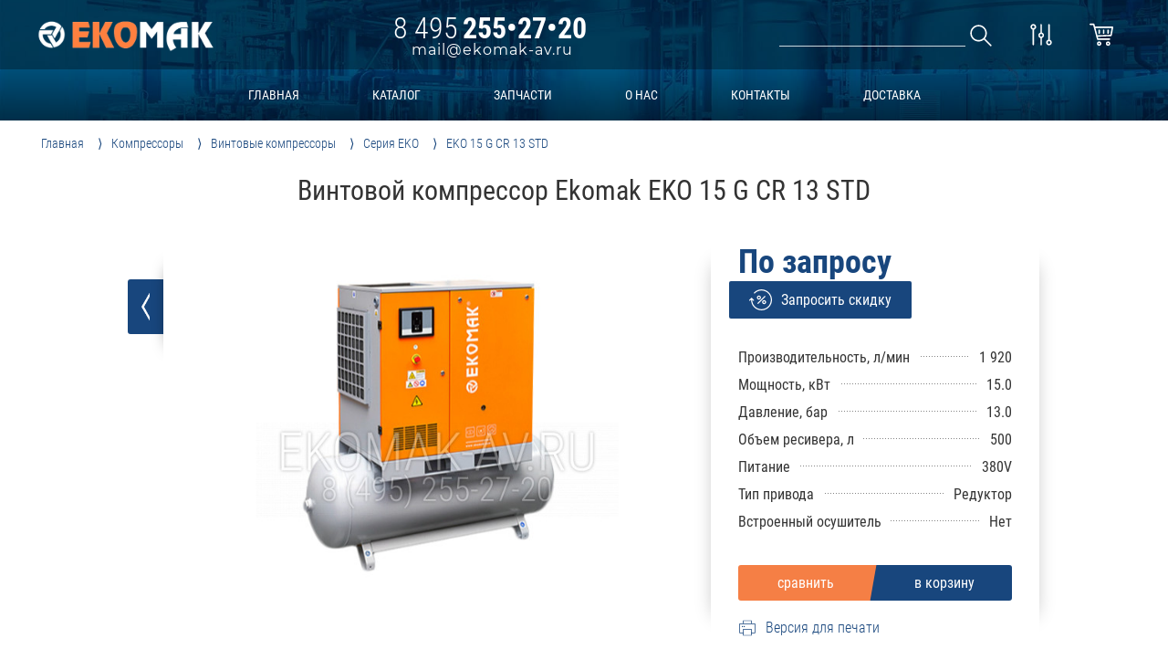

--- FILE ---
content_type: text/html; charset=UTF-8
request_url: https://ekomak-av.ru/vintovoy_kompressor_ekomak_eko_15_g_cr_13_std
body_size: 14816
content:
<!DOCTYPE html>
<html lang="ru">
	<head>
		<title>Винтовой компрессор Ekomak EKO 15 G CR 13 STD</title>
		<link rel="canonical" href="https://ekomak-av.ru/vintovoy_kompressor_ekomak_eko_15_g_cr_13_std">
		<meta name="description" content="Винтовые компрессоры Ekomak EKO  — это новая линейка винтовых компрессоров с прямым (редукторным) приводом, выпускаемая с января 2018 года. Эти компрессоры были созданы для эксплуатации на крупных предприятиях при круглосуточной нагрузке.">
		<meta name="viewport" content="width=device-width, initial-scale=1.0">
		<meta http-equiv="x-ua-compatible" content="ie=edge">
		<meta name="format-detection" content="telephone=no">
		<meta http-equiv="Content-Type" content="text/html; charset=UTF-8">
		<link rel="icon" href="/favicon.svg" type="image/svg+xml">
		<link rel="apple-touch-icon" sizes="180x180" href="/apple-touch-icon.png">
		<link rel="icon" type="image/png" sizes="32x32" href="/favicon-32x32.png">
		<link rel="icon" type="image/png" sizes="16x16" href="/favicon-16x16.png">
		<link rel="manifest" href="/site.webmanifest">
		<link rel="mask-icon" href="/safari-pinned-tab.svg" color="#f57f45">
		<meta name="msapplication-TileColor" content="#2b5797">
		<meta name="theme-color" content="#ffffff">
		<link href="/style/css/core.css?v2" rel="stylesheet" type="text/css" media="all"/>
		<script src="/script/jquery.js"></script>
		<script src="/script/core.js?v2"></script>
		<script src="/script/forma.js?v2"></script>
<link href="/style/css/product.css?v3" rel="stylesheet" type="text/css" media="all"/><script src="/script/product.js?v2"></script>		<meta name="yandex-verification" content="104adefd3781479c" />
		<meta name="google-site-verification" content="z3vyFZyEPXsMJQRyGYvdEHpHUPNE9l8KF6NaYUNlrMU" />
	</head>
	<body class="preload">
		<div class="fullscreen"></div><header id="menu" data-sect="6">
<div id="head_menu">
	<div class="max_width">
		<a class="logo" href="/">
			<img src="/img/ui/logo_w.png" alt="logo_ceccato" title="logo_ceccato"/>
		</a>
		<div class="contact">
			<b class="phone"><i>8 495</i>255•27•20</b>
			<em class="mail">mail@ekomak-av.ru</em>
		</div>
		<div class="nav_right">
			<div id="head_search">
				<input type="text" name="search" autocomplete="off" value="">
				<a href="/search?search=" class="svg"><svg version="1.1" xmlns="http://www.w3.org/2000/svg" viewBox="0 0 129 129" xmlns:xlink="http://www.w3.org/1999/xlink" enable-background="new 0 0 129 129">
    <path d="M51.6,96.7c11,0,21-3.9,28.8-10.5l35,35c0.8,0.8,1.8,1.2,2.9,1.2s2.1-0.4,2.9-1.2c1.6-1.6,1.6-4.2,0-5.8l-35-35   c6.5-7.8,10.5-17.9,10.5-28.8c0-24.9-20.2-45.1-45.1-45.1C26.8,6.5,6.5,26.8,6.5,51.6C6.5,76.5,26.8,96.7,51.6,96.7z M51.6,14.7   c20.4,0,36.9,16.6,36.9,36.9C88.5,72,72,88.5,51.6,88.5c-20.4,0-36.9-16.6-36.9-36.9C14.7,31.3,31.3,14.7,51.6,14.7z"/>
</svg>
</a>
				<div class="search_result"></div>
			</div>
			<a href="/compare" id="compare"><svg version="1.1" xmlns="http://www.w3.org/2000/svg" viewBox="0 0 129 129" xmlns:xlink="http://www.w3.org/1999/xlink" enable-background="new 0 0 129 129">
      <path d="m17.7,118.3c0,2.3 1.8,4.1 4.1,4.1s4.1-1.8 4.1-4.1v-81.2c6.6-1.8 11.5-7.8 11.5-15 0-8.5-6.9-15.5-15.5-15.5s-15.4,7-15.4,15.5c0,7.1 4.8,13.1 11.3,14.9v81.3zm-3.2-96.2c0-4 3.3-7.3 7.3-7.3s7.3,3.3 7.3,7.3-3.3,7.3-7.3,7.3-7.3-3.3-7.3-7.3z"/>
      <path d="m64.4,6.6c-2.3,0-4.1,1.8-4.1,4.1v42.2c-6.5,1.8-11.3,7.8-11.3,14.9s4.8,13.1 11.3,14.9v35.7c0,2.3 1.8,4.1 4.1,4.1 2.3,0 4.1-1.8 4.1-4.1v-35.7c6.6-1.8 11.5-7.8 11.5-15s-4.9-13.2-11.5-15v-42c1.42109e-14-2.3-1.8-4.1-4.1-4.1zm7.5,61.2c0,4-3.3,7.3-7.3,7.3s-7.3-3.3-7.3-7.3 3.3-7.3 7.3-7.3 7.3,3.2 7.3,7.3z"/>
      <path d="m111.1,92v-81.3c0-2.3-1.8-4.1-4.1-4.1s-4.1,1.8-4.1,4.1v81.3c-6.6,1.8-11.4,7.8-11.4,14.9 0,8.5 6.9,15.5 15.5,15.5s15.5-6.9 15.5-15.5c0.1-7.1-4.8-13.1-11.4-14.9zm-4,22.2c-4,0-7.3-3.3-7.3-7.3 0-4 3.3-7.3 7.3-7.3s7.3,3.3 7.3,7.3c1.42109e-14,4-3.3,7.3-7.3,7.3z"/>
</svg>
<b></b></a>
			<a href="/korzina" id="basket"><svg version="1.1" xmlns="http://www.w3.org/2000/svg" xmlns:xlink="http://www.w3.org/1999/xlink" x="0px" y="0px"
	 viewBox="0 0 511.976 511.976" xml:space="preserve">
		<path d="M208,399.988c-26.464,0-48,21.536-48,48s21.536,48,48,48s48-21.536,48-48S234.464,399.988,208,399.988z M208,463.988
			c-8.832,0-16-7.168-16-16c0-8.832,7.168-16,16-16c8.832,0,16,7.168,16,16C224,456.82,216.832,463.988,208,463.988z"/>
		<path d="M400,399.988c-26.464,0-48,21.536-48,48s21.536,48,48,48s48-21.536,48-48S426.464,399.988,400,399.988z M400,463.988
			c-8.832,0-16-7.168-16-16c0-8.832,7.168-16,16-16c8.832,0,16,7.168,16,16C416,456.82,408.832,463.988,400,463.988z"/>
		<path d="M508.256,85.748c-3.008-3.648-7.52-5.76-12.256-5.76H119.936l-13.92-52.128c-1.856-7.008-8.192-11.872-15.456-11.872H16
			c-8.832,0-16,7.168-16,16c0,8.832,7.168,16,16,16h62.272l82.272,308.128c1.856,7.008,8.192,11.872,15.456,11.872h256
			c8.832,0,16-7.168,16-16c0-8.832-7.168-16-16-16H188.288l-9.376-35.136l285.792-12.864c7.456-0.352,13.696-5.792,15.008-13.12
			l32-176C512.576,94.196,511.296,89.396,508.256,85.748z M450.56,256.596l-280.128,12.608L128.48,111.988h348.352L450.56,256.596z"
			/>
		<path d="M400,143.988c-8.832,0-16,7.168-16,16v64c0,8.832,7.168,16,16,16c8.832,0,16-7.168,16-16v-64
			C416,151.156,408.832,143.988,400,143.988z"/>
		<path d="M304,143.988c-8.832,0-16,7.168-16,16v64c0,8.832,7.168,16,16,16c8.832,0,16-7.168,16-16v-64
			C320,151.156,312.832,143.988,304,143.988z"/>
		<path d="M208,143.988c-8.832,0-16,7.168-16,16v64c0,8.832,7.168,16,16,16c8.832,0,16-7.168,16-16v-64
			C224,151.156,216.832,143.988,208,143.988z"/>
</svg><b></b></a>
		</div>
	</div>
</div>
<div class="bottom_menu">
	<div class="max_width">
		<a href="/">главная</a>
		<a href="/katalog">каталог</a>
		<a href="/rashod_zapchasti">запчасти</a>
		<a href="/about">о нас</a>
		<a href="/contact">контакты</a>
		<a href="/delivery">доставка</a>
	</div>
</div>
</header>
<main><div id="precrumbs"><div id="crumbs"><ol itemscope itemtype="http://schema.org/BreadcrumbList"><li itemprop="itemListElement" itemscope itemtype="http://schema.org/ListItem">
	<a itemprop="item" href="/">
	<span itemprop="name">Главная</span></a>
	<meta itemprop="position" content="1" />
</li><li itemprop="itemListElement" itemscope itemtype="http://schema.org/ListItem">
	<a itemprop="item" href="/kompressor">
	<span itemprop="name">Компрессоры</span></a>
	<meta itemprop="position" content="2" />
</li><li itemprop="itemListElement" itemscope itemtype="http://schema.org/ListItem">
	<a itemprop="item" href="/kompressor/vintovoy">
	<span itemprop="name">Винтовые компрессоры</span></a>
	<meta itemprop="position" content="3" />
</li><li itemprop="itemListElement" itemscope itemtype="http://schema.org/ListItem">
	<a itemprop="item" href="/kompressor/vintovoy/eko">
	<span itemprop="name">Серия EKO</span></a>
	<meta itemprop="position" content="4" />
</li><li><a><span>EKO 15 G CR 13 STD</span></a></li></ol></div></div><script src="/script/owl.carousel.min.js"></script>
<div id="product" itemscope="itemscope" itemtype="http://schema.org/Product">
	<meta itemprop="brand" content = "ABAC">
	<meta itemprop="category" content = "Винтовые компрессоры Ekomak EKO">
	<meta itemprop="itemCondition" content = "NewCondition">
	<meta itemprop="model" content = "EKO 15 G CR 13 STD">
	<meta itemprop="mpn" content = "50204020145">
	<meta itemprop="weight" content = "50204020145">
	<h1 itemprop="name">Винтовой компрессор Ekomak EKO 15 G CR 13 STD</h1>
	<div id="product_head">
			<a href="javascript:history.go(-1)" class="back">
				<div class="rs"></div>
				<img src="/style/images/w_arrow.png" alt="w_arrow">
			</a>
		<div class="photo photo_small">
			<div class="close_full_photo"><svg enable-background="new 0 0 475.2 475.2" viewBox="0 0 475.2 475.2" xmlns="http://www.w3.org/2000/svg"><path fill="#f00" d="m405.6 69.6c-44.9-44.9-104.5-69.6-168-69.6s-123.1 24.7-168 69.6-69.6 104.5-69.6 168 24.7 123.1 69.6 168 104.5 69.6 168 69.6 123.1-24.7 168-69.6 69.6-104.5 69.6-168-24.7-123.1-69.6-168zm-19.1 316.9c-39.8 39.8-92.7 61.7-148.9 61.7s-109.1-21.9-148.9-61.7c-82.1-82.1-82.1-215.7 0-297.8 39.8-39.8 92.7-61.7 148.9-61.7s109.1 21.9 148.9 61.7c82.1 82.1 82.1 215.7 0 297.8z"/><path fill="#f00" d="m342.3 132.9c-5.3-5.3-13.8-5.3-19.1 0l-85.6 85.6-85.6-85.6c-5.3-5.3-13.8-5.3-19.1 0s-5.3 13.8 0 19.1l85.6 85.6-85.6 85.6c-5.3 5.3-5.3 13.8 0 19.1 2.6 2.6 6.1 4 9.5 4s6.9-1.3 9.5-4l85.6-85.6 85.6 85.6c2.6 2.6 6.1 4 9.5 4 3.5 0 6.9-1.3 9.5-4 5.3-5.3 5.3-13.8 0-19.1l-85.4-85.6 85.6-85.6c5.3-5.3 5.3-13.8 0-19.1z"/></svg></div>	
	<img class="hide" itemprop="image" src="https://ekomak-av.ru/img/products/kompressor/vintovoy/eko/50204020145/vintovoy_kompressor_ekomak_eko_15_g_cr_7_std_0.jpg"><div class="owl-carousel"><div class="img"   itemscope itemtype="http://schema.org/ImageObject">
	<img src="/img/products/kompressor/vintovoy/eko/50204020145/vintovoy_kompressor_ekomak_eko_15_g_cr_7_std_0.jpg" itemprop="contentUrl" alt="Винтовой компрессор Ekomak EKO 15 G CR 13 STD" title="Винтовой компрессор Ekomak EKO 15 G CR 13 STD" />
	<meta itemprop="name" content="Винтовой компрессор Ekomak EKO 15 G CR 13 STD" />
	<meta itemprop="description" content="Винтовой компрессор Ekomak EKO 15 G CR 13 STD" />
</div>
</div>		</div>
		<div class="fastinfo" itemprop="offers" itemscope="" itemtype="http://schema.org/Offer">
			<a class="hide" itemprop="url" href="https://ekomak-av.ru/vintovoy_kompressor_ekomak_eko_15_g_cr_13_std"></a>
			<meta itemprop="availability" content="InStock">
			<meta itemprop="price" content="">
			<meta itemprop="priceCurrency" content="RUB">
			<meta itemprop="priceValidUntil" content="2026-01-19">
	<div class="price zapros" data-zapros="howprice" data-comp="no" data-id="8604" data-type="products"  data-text="Узнать цену">По запросу</div><div class="sale_zapros zapros" data-comp="yes" data-zapros="sale" data-id="8604" data-type="products"><div class="img"><svg enable-background="new 0 0 486.025 486.025" viewBox="0 0 486.025 486.025" xmlns="http://www.w3.org/2000/svg"><path d="m420.725 85.413c-42.1-42.1-98.1-65.3-157.6-65.3-60.6 0-117.3 23.9-159.6 67.3-4.6 4.7-4.5 12.3.2 17 4.7 4.6 12.3 4.5 17-.2 37.8-38.7 88.3-60 142.4-60 109.7-.1 198.9 89.1 198.9 198.8s-89.2 198.9-198.9 198.9-198.9-89.2-198.9-198.9v-2.5l19.8 19.8c2.3 2.3 5.4 3.5 8.5 3.5s6.1-1.2 8.5-3.5c4.7-4.7 4.7-12.3 0-17l-40.2-40.3c-4.7-4.7-12.3-4.7-17 0l-40.3 40.3c-4.7 4.7-4.7 12.3 0 17s12.3 4.7 17 0l19.8-19.8v2.5c0 59.5 23.2 115.5 65.3 157.6s98.1 65.3 157.6 65.3 115.5-23.2 157.6-65.3 65.2-98.1 65.2-157.6-23.2-115.5-65.3-157.6z"/><path d="m326.925 161.913-147.4 147.3c-4.7 4.7-4.7 12.3 0 17 2.3 2.3 5.4 3.5 8.5 3.5s6.1-1.2 8.5-3.5l147.4-147.4c4.7-4.7 4.7-12.3 0-17-4.7-4.6-12.3-4.6-17 .1z"/><path d="m288.325 261.113c-16.7 16.7-16.7 44 0 60.7 8.1 8.1 18.9 12.6 30.4 12.6s22.3-4.5 30.4-12.6c16.7-16.7 16.7-44 0-60.7-8.1-8.1-18.9-12.6-30.4-12.6s-22.2 4.5-30.4 12.6zm43.8 43.8c-3.6 3.6-8.3 5.5-13.4 5.5s-9.8-2-13.4-5.5c-7.4-7.4-7.4-19.4 0-26.8 3.6-3.6 8.3-5.5 13.4-5.5s9.8 2 13.4 5.5c7.4 7.4 7.4 19.4 0 26.8z"/><path d="m207.925 151.213c-11.5 0-22.3 4.5-30.4 12.6s-12.6 18.9-12.6 30.4 4.5 22.3 12.6 30.4 18.9 12.6 30.4 12.6 22.3-4.5 30.4-12.6 12.6-18.9 12.6-30.4-4.5-22.3-12.6-30.4c-8.2-8.1-18.9-12.6-30.4-12.6zm13.4 56.4c-3.6 3.6-8.3 5.5-13.4 5.5s-9.8-2-13.4-5.5c-3.6-3.6-5.5-8.3-5.5-13.4s2-9.8 5.5-13.4c3.6-3.6 8.3-5.5 13.4-5.5s9.8 2 13.4 5.5c3.6 3.6 5.5 8.3 5.5 13.4 0 5-1.9 9.8-5.5 13.4z"/></svg></div><div class="text">Запросить скидку</div></div>			<!--noindex-->
			<div class="info_box">
				<div class="fastparam">
					<table id="fastparam">
						<tbody>
	<tr><td class="parnam"><b>Производительность, л/мин</b></td><td class="value"><b>1 920</b></td></tr><tr><td class="parnam"><b>Мощность, кВт</b></td><td class="value"><b>15.0</b></td></tr><tr><td class="parnam"><b>Давление, бар</b></td><td class="value"><b>13.0</b></td></tr><tr><td class="parnam"><b>Объем ресивера, л</b></td><td class="value"><b>500</b></td></tr><tr><td class="parnam"><b>Питание</b></td><td class="value"><b>380V</b></td></tr><tr><td class="parnam"><b>Тип привода</b></td><td class="value"><b>Редуктор</b></td></tr><tr><td class="parnam"><b>Встроенный осушитель</b></td><td class="value"><b>Нет</b></td></tr>						</tbody>
					</table>
				</div>
			</div>
			<div class="butbuycard">
				<b id="c_8604" class="compare" data-id="8604"  data-text="сравнить" data-active="уже в сравнении"></b>
				<em id="p_8604" class="basket" data-id="8604" data-text="в корзину" data-active="уже в корзине"></em>
			</div>
			<a target="_blank" href="/print_vintovoy_kompressor_ekomak_eko_15_g_cr_13_std.pdf" rel="nofollow" class="for_print">
				<div class="img"><svg viewBox="0 0 32 32" xmlns="http://www.w3.org/2000/svg"><path d="m7.47 12.268c-.589 0-1.066.477-1.066 1.066s.477 1.066 1.066 1.066c.588 0 1.066-.477 1.066-1.066s-.478-1.066-1.066-1.066z"/><path d="m10.669 12.268c-.589 0-1.066.477-1.066 1.066s.477 1.066 1.066 1.066c.588 0 1.066-.477 1.066-1.066s-.478-1.066-1.066-1.066z"/><path d="m29.328 8.003h-5.864v-5.331h-14.928v5.331h-5.864c-.295 0-.533.238-.533.533v15.994c0 .295.238.533.533.533h5.864v4.265h14.928v-4.265h5.864c.295 0 .533-.238.533-.533v-15.994c0-.295-.238-.533-.533-.533zm-19.726-4.265h12.795v4.265h-12.795zm12.796 24.524h-12.795v-9.596h12.795zm6.397-4.265h-5.331v-6.398h-14.928v6.398h-5.331v-14.928h25.59z"/></svg></div><div class="text">Версия для печати</div>
			</a>
			<!--/noindex-->
		</div>
	</div>
	<div id="product_body">
		<div class="tabsection">
			<div id="descript" class="tabs" itemprop="description">
				<h3>Описание</h3>
	<div class="normal">
		<p>Винтовой компрессор с прямым приводом Ekomak EKO 15 G CR 13 STD мощностью 15.0 кВт. поставляется на ресивере 500 л., без осушителя и имеет производительность 1920 л/мин.</p>
	<p>Прямой привод обеспечивает максимальную эффективность при передаче энергии от электродвигателя к винтовому блоку. Использование прямого привода с эластичной муфтой позволяет снизить вибрацию и шум при работе компрессора. КПД данного привода составляет 99,95%, что выше, чем у традиционных способов передачи. Эффективная передача крутящего момента, отсутствие дополнительных частей, которые могут выйти из строя или разрушить сопряженные агрегаты, - все это делает компрессоры серии EKO более надежными и легкими в обслуживании.</p>
	<h4>Компрессоры этой серии могут быть поставлены в трех вариантах исполнения:</h4>
	<p><b>EKO C</b> — компрессор на раме. <b>EKO CR</b> — компрессор на ресивере. <b>EKO CRD</b> — компрессор на ресивере, с рефрижераторным осушителем серии CAD (точка росы +3 °С, производство Италия) и с двумя магистральными фильтрами серии G (средней очистки) и серии C (тонкой очистки).</p>
</div>
<div class="normal">
	<h4>Описание и комплектующие:</h4>
	<ul>
		<li>Винтовые компрессоры с прямым приводом с впрыском масла в винтовой блок производятся в соответствии с европейскими стандартами. Производство сертифицировано по ISO 9001.</li>
		<li>Компактное исполнение позволяет устанавливать оборудование в небольших помещениях.</li>
		<li>Компрессоры поставляются в полной готовности к установке и запуску, оборудованы всеми необходимыми охлаждающими, контрольными и управляющими устройствами.</li>
		<li>Не требует подготовки фундамента</li>
		<li>Винтовой блок и эл/двигатель виброизолированы от несущей рамы. Не требуется установка компрессора на виброопоры.</li>
		<li>Звуковая изоляция с блоком очистки всасываемого воздуха и контролем охлаждающего воздуха позволяет добиться очень низкого уровня шума.</li>
		<li>Электрический распределительный щит интегрирован в звукопоглощающий кожух c простым и удобным доступом к электрическим компонентам.</li>
	</ul>
</div>
<div class="normal">
	<h4>Комплектующие:</h4>
	<h5>Винтовой блок ATLAS COPCO</h5>
	<div class="flex_full">
		<img class="full_w" src="/view/description/img/vintovoy_blok_ekomak.jpg" alt="Винтовой блок Экомак" title="Винтовой блок Экомак" />
		<div class="text">
			<p>Новое поколение винтовых блоков отличается высочайшей производительностью наряду с низким энергопотреблением и продолжительным сроком службы.</p>
			<ul>
				<li>Предназначены для постоянной непрерывной работы до 24 часов в сутки в различных условиях эксплуатации.</li>
				<li>Разработаны, спроектированы и изготавливаются, используя самые передовые современные технологии, на современном высоко качественном оборудовании.</li>
				<li>Гарантия надежной долговременной безотказной работы.</li>
			</ul>
		</div>
	</div>
	<div class="flex_full">
		<div class="text">
			<p><b>Двигатель</b></p>
			<p>Обновленная линейка двигателей со степенью защиты IP 55, класс изоляции F.</p>
			<p>Обладает защитой от пыли и водяных струй, что обеспечивает повышенную надежность оборудования.</p>
		</div>
		<img class="full_w" src="/view/description/img/dvigatel_eco.jpg" alt="Двигатель Siemens Экомак" title="Двигатель Siemens Экомак" />
	</div>
	<ul>
		<li><b>Всасывающий клапан</b> итальянского производства оснащен фильтром для безопасного, полностью разгруженного старта и эффективной и экономичной работы.</li>
		<li><b>Фильтр сепаратор</b> с высоким качеством отделения воздуха от масла.</li>
		<li><b>Высокоэффективные масловоздухоохладители</b> обеспечивают оптимальные режимы работы компрессора.</li>
	</ul>
</div>
<div class="normal">
	<h4>ES 4000 - Интеллектуальный мониторинг, управление и защита</h4>
	<div class="duo">
		<img class="full_w" src="/view/description/img/eko_kontroller.jpg" alt="ПАНЕЛЬ УПРАВЛЕНИЯ ES4000" title="ПАНЕЛЬ УПРАВЛЕНИЯ ES4000" />
		<ul>
			<p><b>Контроллер ES 4000</b></p>
			<li>Упрощенный дисплей для удобства контроля</li>
			<li>Сенсорные ползунки рядом с экраном</li>
			<li>Защита машины с помощью датчиков и улучшенных алгоритмов обработки данных</li>
			<li>Четкий и понятный обзор параметров машины</li>
			<li>Удаленный мониторинг состояния</li>
			<li>Визуализация интервалов обслуживания</li>
			<li>Подключение через предварительно активированную систему ICONS</li>
		</ul>
	</div>
	<p>Благодаря интуитивно понятной панели управления у вас есть четкий обзор всех основных параметров установки - теперь вы можете легко управлять компрессором всего в несколько касаний. Кроме того, все узлы для технического обслуживания, такие как сепаратор, воздушный и масляный фильтры идеально расположены для максимально быстрого и безопасного обслуживания.</p>
</div>
<div class="normal">
	<h4>EKO CRD комплектуются осушителем серии CAD с фильтрами серии G и C</h4>
	<h5>Рефрижераторный осушитель Ekomak серии CAD</h5>
	<div class="flex_full">
		<div class="text">
			<p>Рефрижераторные осушители серии CAD производятся на заводе «CARIAC S.p.A.», Италия. Предназначены для удаления влаги из сжатого воздуха с точкой росы +3 °C под давлением до 16 бар.</p>
			<ul>
				<li>Применяется интеллектуальная система сброса конденсата, отвечающая за отсутствие сброса воздуха и бесшумную работу системы.</li>
				<li>Используется хладагент R410A, с низким GWP (Потенциал глобального потепления)</li>
				<li>Электронный контроллер отображает информацию о состоянии оборудования: сигнализация состояния, состояние под напряжением, работа вентилятора, сигналы аварий.</li>
			</ul>
		</div>
		<img class="full_w" src="/view/description/img/ekomak_cad_6-30.jpg" alt="осушитель ekomak CAD" title="осушитель ekomak CAD" />
	</div>
	<h5>Магистральные фильтры серии G и C</h5>
	<div class="flex_full">
		<img class="full_w" src="/view/description/img/CAD_filters_G_C.png" alt="Магистральные фильтры" title="Магистральные фильтры" />
		<div class="text">
			<p>Фильтры, позволяющие повысить качество воздуха на выходе из компрессора.</p>
			<ul>
				<li>Фильтр средней очистки серии G для улавливания частиц общего назначения. Удаляет твердые частицы, пыль, воду и аэрозоль масла. Общий коэффициент эффективности: 99 %. Остаточное содержание масла – 0,1 мг/м3.</li>
				<li>Высокоэффективный фильтр тонкой очистки серии C для удаления твердых частиц, воды и аэрозолей масла. Общий коэффициент эффективности: 99,9 %. Остаточное содержание масла – 0,01 мг/м3. Содержание твердых частиц соответствует 1 классу по стандарту ISO 8573-1.</li>
			</ul>
		</div>
	</div>
</div>
<div class="normal">
	<h4>Техническое обслуживание</h4>
	<p>Быстрый доступ к узлам обеспечивается снятием быстросъемных панелей одним поворотом ключа. Замена масляного фильтра и фильтра сепаратора, которые размещены снаружи, сводят работы к минимуму, что значительно снижает трудоемкость работ, так и время простоя оборудования.</p>
	<p>Контроль уровня масла осуществляется через специальное смотровое окошко, которое для удобства пользователя вынесено на внешнюю сторону панели компрессора. Таким образом, контроль за таким важным параметром теперь осуществляется без дополнительных временных затрат и усилий.</p>
</div>				<div id="parameters">
					<h3>Характеристики</h3>
	<div class="tr" itemprop="additionalProperty" itemscope="" itemtype="http://schema.org/PropertyValue">
									<meta itemprop="name" content="Производительность">
									<meta itemprop="value" content="1 920"><meta itemprop="unitText" content="л/мин">
									<div class="parnam"><b>Производительность, л/мин</b></div>
									<div class="value"><b>1 920</b></div>
								</div><div class="tr" itemprop="additionalProperty" itemscope="" itemtype="http://schema.org/PropertyValue">
									<meta itemprop="name" content="Давление">
									<meta itemprop="value" content="13.0"><meta itemprop="unitText" content="бар">
									<div class="parnam"><b>Давление, бар</b></div>
									<div class="value"><b>13.0</b></div>
								</div><div class="tr" itemprop="additionalProperty" itemscope="" itemtype="http://schema.org/PropertyValue">
									<meta itemprop="name" content="Мощность">
									<meta itemprop="value" content="15.0"><meta itemprop="unitText" content="кВт">
									<div class="parnam"><b>Мощность, кВт</b></div>
									<div class="value"><b>15.0</b></div>
								</div><div class="tr" itemprop="additionalProperty" itemscope="" itemtype="http://schema.org/PropertyValue">
									<meta itemprop="name" content="Питание">
									<meta itemprop="value" content="380V">
									<div class="parnam"><b>Питание</b></div>
									<div class="value"><b>380V</b></div>
								</div><div class="tr" itemprop="additionalProperty" itemscope="" itemtype="http://schema.org/PropertyValue">
									<meta itemprop="name" content="Объем ресивера">
									<meta itemprop="value" content="500"><meta itemprop="unitText" content="л">
									<div class="parnam"><b>Объем ресивера, л</b></div>
									<div class="value"><b>500</b></div>
								</div><div class="tr" itemprop="additionalProperty" itemscope="" itemtype="http://schema.org/PropertyValue">
									<meta itemprop="name" content="Тип привода">
									<meta itemprop="value" content="Редуктор">
									<div class="parnam"><b>Тип привода</b></div>
									<div class="value"><b>Редуктор</b></div>
								</div><div class="tr" itemprop="additionalProperty" itemscope="" itemtype="http://schema.org/PropertyValue">
									<meta itemprop="name" content="Винтовой блок">
									<meta itemprop="value" content="ATLAS COPCO">
									<div class="parnam"><b>Винтовой блок</b></div>
									<div class="value"><b>ATLAS COPCO</b></div>
								</div><div class="tr" itemprop="additionalProperty" itemscope="" itemtype="http://schema.org/PropertyValue">
									<meta itemprop="name" content="Встроенный осушитель">
									<meta itemprop="value" content="Нет">
									<div class="parnam"><b>Встроенный осушитель</b></div>
									<div class="value"><b>Нет</b></div>
								</div><div class="tr" itemprop="additionalProperty" itemscope="" itemtype="http://schema.org/PropertyValue">
									<meta itemprop="name" content="Соединение">
									<meta itemprop="value" content="G 1""><meta itemprop="unitText" content="Ø">
									<div class="parnam"><b>Соединение, Ø</b></div>
									<div class="value"><b>G 1"</b></div>
								</div><div class="tr" itemprop="additionalProperty" itemscope="" itemtype="http://schema.org/PropertyValue">
									<meta itemprop="name" content="Длина">
									<meta itemprop="value" content="1 950"><meta itemprop="unitText" content="мм">
									<div class="parnam"><b>Длина, мм</b></div>
									<div class="value"><b>1 950</b></div>
								</div><div class="tr" itemprop="additionalProperty" itemscope="" itemtype="http://schema.org/PropertyValue">
									<meta itemprop="name" content="Ширина">
									<meta itemprop="value" content="780"><meta itemprop="unitText" content="мм">
									<div class="parnam"><b>Ширина, мм</b></div>
									<div class="value"><b>780</b></div>
								</div><div class="tr" itemprop="additionalProperty" itemscope="" itemtype="http://schema.org/PropertyValue">
									<meta itemprop="name" content="Высота">
									<meta itemprop="value" content="1 850"><meta itemprop="unitText" content="мм">
									<div class="parnam"><b>Высота, мм</b></div>
									<div class="value"><b>1 850</b></div>
								</div><div class="tr" itemprop="additionalProperty" itemscope="" itemtype="http://schema.org/PropertyValue">
									<meta itemprop="name" content="Вес">
									<meta itemprop="value" content="506.5"><meta itemprop="unitText" content="кг">
									<div class="parnam"><b>Вес, кг</b></div>
									<div class="value"><b>506.5</b></div>
								</div><div class="tr" itemprop="additionalProperty" itemscope="" itemtype="http://schema.org/PropertyValue">
									<meta itemprop="name" content="Артикул">
									<meta itemprop="value" content="50204020145">
									<div class="parnam"><b>Артикул</b></div>
									<div class="value"><b>50204020145</b></div>
								</div>				</div>
				<p>Купить Винтовой компрессор Ekomak EKO 15 G CR 13 STD просто – оформите заявку прямо на нашем сайте</p>
				<p>Так-же вы можете оформить доставку в любой регион России. Подробнее в разделе <a href="/delivery">доставка</a>.</p>
				<p>Требуется консультация профильного специалиста? Звоните по тел. 8 (495) 255-27-20</p>
				<p class="attention">* Обращаем ваше внимание! Производитель может в одностороннем порядке изменять внешний вид и комплектацию товара. Фотографии на сайте могут отличаться от полученного товара.</p>
			</div>
		</div>
	</div>
</div></main>
<footer>
	<div id="b_nav">
		<div class="max_width">
			<div class="b_nav">
				<a href="/" class="b_section">Главная страница</a>
				<a href="/katalog">Каталог продукции</a>
				<a href="/delivery">Доставка и оплата</a>
				<a href="/about">О нашей компании</a>
				<a href="/korzina">Корзина товаров</a>
				<a href="/compare">Сравнение товаров</a>
			</div>
			<div class="b_nav">
				<a href="/kompressor" class="b_section">Компрессоры</a>
				<a href="/kompressor/vintovoy">Винтовые компрессоры</a>
				<a href="/kompressor/vintovoy/dmd">Винтовые компрессоры DMD</a>
				<a href="/kompressor/vintovoy/eko">Винтовые компрессоры EKO</a>
				<a href="/kompressor/bezmaslyanyi/spr">Безмасленые спиральные</a>
				<a href="/kompressor/bezmaslyanyi/wis">Безмасленые винтовые</a>
			</div>
			<div class="b_nav">
				<b class="b_section">Подготовка воздуха</b>
				<a href="/osushitel/refrizheratornyj">Рефрижераторные осушители</a>
				<a href="/osushitel/adsorbcionnyj">Адсорбционные осушители</a>
				<a href="/resiver">Воздушные ресиверы</a>
				<a href="/magistralnyj">Магистральные фильтры</a>
				<a href="/rashodnyj_material/kartridzh_filtra">Картриджи к фильтрам</a>
			</div>
			<div class="b_nav">
				<a href="/prochee" class="b_section">Прочее оборудование</a>
				<a href="/generator/azota">Генераторы азота</a>
				<a href="/generator/kisloroda">Генераторы кислорода</a>
				<a href="/maslo_vlagoseparator">Масло-влагосепараторы</a>
				<a href="/ohladitel">Концевые охладители</a>
				<a href="/aksessuary">Аксессуары к фильтрам</a>
			</div>
			<div class="b_nav">
				<a href="/rashod_zapchasti" class="b_section">Сервис и запчасти</a>
				<a href="/rashod_zapchasti/rashodnyj_material">Расходные материалы</a>
				<a href="/rashod_zapchasti/zapchasti_ekomak">Запасные части</a>
				<a href="/rashod_zapchasti/zapasnye_chasti">Популярные запчасти</a>
				<a href="/rashod_zapchasti/zapchast_po_kodu">Запчасть по коду</a>
				<a href="/rashod_zapchasti/help_zapchasti">Помощь в подборе</a>
			</div>
			<div class="b_contact">
				<b class="b_section">Контакты</b>
				<p class="b_phone"><svg enable-background="new 0 0 60 60" viewBox="0 0 60 60" xmlns="http://www.w3.org/2000/svg"><path d="m42.595 0h-25.19c-2.428 0-4.405 1.977-4.405 4.405v51.189c0 2.429 1.977 4.406 4.405 4.406h25.189c2.429 0 4.406-1.977 4.406-4.405v-51.19c0-2.428-1.977-4.405-4.405-4.405zm-27.595 8h30v38h-30zm2.405-6h25.189c1.327 0 2.406 1.079 2.406 2.405v1.595h-30v-1.595c0-1.326 1.079-2.405 2.405-2.405zm25.19 56h-25.19c-1.326 0-2.405-1.079-2.405-2.405v-7.595h30v7.595c0 1.326-1.079 2.405-2.405 2.405z"/><path d="m30 49c-2.206 0-4 1.794-4 4s1.794 4 4 4 4-1.794 4-4-1.794-4-4-4zm0 6c-1.103 0-2-.897-2-2s.897-2 2-2 2 .897 2 2-.897 2-2 2z"/><path d="m26 5h4c.553 0 1-.447 1-1s-.447-1-1-1h-4c-.553 0-1 .447-1 1s.447 1 1 1z"/><path d="m33 5h1c.553 0 1-.447 1-1s-.447-1-1-1h-1c-.553 0-1 .447-1 1s.447 1 1 1z"/><path d="m56.612 4.569c-.391-.391-1.023-.391-1.414 0s-.391 1.023 0 1.414c3.736 3.736 3.736 9.815 0 13.552-.391.391-.391 1.023 0 1.414.195.195.451.293.707.293s.512-.098.707-.293c4.516-4.515 4.516-11.864 0-16.38z"/><path d="m52.401 6.845c-.391-.391-1.023-.391-1.414 0s-.391 1.023 0 1.414c1.237 1.237 1.918 2.885 1.918 4.639s-.681 3.401-1.918 4.638c-.391.391-.391 1.023 0 1.414.195.195.451.293.707.293s.512-.098.707-.293c1.615-1.614 2.504-3.764 2.504-6.052s-.888-4.439-2.504-6.053z"/><path d="m4.802 5.983c.391-.391.391-1.023 0-1.414s-1.023-.391-1.414 0c-4.516 4.516-4.516 11.864 0 16.38.195.195.451.293.707.293s.512-.098.707-.293c.391-.391.391-1.023 0-1.414-3.737-3.736-3.737-9.815 0-13.552z"/><path d="m9.013 6.569c-.391-.391-1.023-.391-1.414 0-1.615 1.614-2.504 3.764-2.504 6.052s.889 4.438 2.504 6.053c.195.195.451.293.707.293s.512-.098.707-.293c.391-.391.391-1.023 0-1.414-1.237-1.237-1.918-2.885-1.918-4.639s.68-3.401 1.918-4.638c.39-.39.39-1.023 0-1.414z"/></svg>+7 (495) 255-27-20</p>
				<p class="b_time"><svg enable-background="new 0 0 60 60" viewBox="0 0 60 60" xmlns="http://www.w3.org/2000/svg"><path d="m30 0c-16.542 0-30 13.458-30 30s13.458 30 30 30 30-13.458 30-30-13.458-30-30-30zm0 58c-15.439 0-28-12.561-28-28s12.561-28 28-28 28 12.561 28 28-12.561 28-28 28z"/><path d="m31 26.021v-10.142c0-.553-.448-1-1-1s-1 .447-1 1v10.142c-1.399.364-2.494 1.459-2.858 2.858h-7.142c-.552 0-1 .447-1 1s.448 1 1 1h7.142c.447 1.72 2 3 3.858 3 2.206 0 4-1.794 4-4 0-1.859-1.28-3.411-3-3.858zm-1 5.858c-1.103 0-2-.897-2-2s.897-2 2-2 2 .897 2 2-.897 2-2 2z"/><path d="m30 9.879c.552 0 1-.447 1-1v-1c0-.553-.448-1-1-1s-1 .447-1 1v1c0 .553.448 1 1 1z"/><path d="m30 49.879c-.552 0-1 .447-1 1v1c0 .553.448 1 1 1s1-.447 1-1v-1c0-.553-.448-1-1-1z"/><path d="m52 28.879h-1c-.552 0-1 .447-1 1s.448 1 1 1h1c.552 0 1-.447 1-1s-.448-1-1-1z"/><path d="m9 28.879h-1c-.552 0-1 .447-1 1s.448 1 1 1h1c.552 0 1-.447 1-1s-.448-1-1-1z"/><path d="m44.849 13.615-.707.707c-.391.391-.391 1.023 0 1.414.195.195.451.293.707.293s.512-.098.707-.293l.707-.707c.391-.391.391-1.023 0-1.414s-1.023-.39-1.414 0z"/><path d="m14.444 44.021-.707.707c-.391.391-.391 1.023 0 1.414.195.195.451.293.707.293s.512-.098.707-.293l.707-.707c.391-.391.391-1.023 0-1.414s-1.024-.39-1.414 0z"/><path d="m45.556 44.021c-.391-.391-1.023-.391-1.414 0s-.391 1.023 0 1.414l.707.707c.195.195.451.293.707.293s.512-.098.707-.293c.391-.391.391-1.023 0-1.414z"/><path d="m15.151 13.615c-.391-.391-1.023-.391-1.414 0s-.391 1.023 0 1.414l.707.707c.195.195.451.293.707.293s.512-.098.707-.293c.391-.391.391-1.023 0-1.414z"/></svg>Время работы: Пн-Пт 9-18</p>
				<p class="b_mail"><svg enable-background="new 0 0 60.062 60.062" viewBox="0 0 60.062 60.062" xmlns="http://www.w3.org/2000/svg"><path d="m60.046 11.196c.004-.024.011-.048.013-.072.007-.074-.001-.149-.01-.224-.002-.019.001-.037-.002-.056-.018-.099-.051-.196-.1-.289-.008-.016-.019-.031-.028-.047-.002-.002-.002-.005-.003-.008-.001-.002-.004-.003-.005-.006-.007-.011-.013-.023-.02-.033-.062-.091-.137-.166-.221-.23-.019-.014-.041-.022-.061-.035-.074-.049-.152-.089-.236-.116-.037-.012-.074-.018-.112-.025-.073-.015-.146-.022-.222-.02-.04.001-.078.003-.118.009-.026.004-.051 0-.077.006l-58.046 11.996c-.413.086-.729.421-.788.839s.15.828.523 1.025l16.632 8.773 2.917 16.187c-.002.012.001.025 0 .037-.01.08-.011.158-.001.237.005.04.01.078.02.117.023.095.06.184.11.268.01.016.01.035.021.051.003.005.008.009.012.013.013.019.031.034.046.053.047.058.096.111.152.156.009.007.015.018.025.025.015.011.032.014.047.024.061.04.124.073.191.099.027.01.052.022.08.03.09.026.183.044.277.044h.003c.004 0 .008-.002.012-.002.017.001.034.002.051.002.277 0 .527-.124.712-.315l11.079-7.386 11.6 7.54c.164.106.354.161.545.161.105 0 .212-.017.315-.051.288-.096.518-.318.623-.604l13.996-37.989c.013-.034.024-.069.033-.105.004-.015.005-.03.008-.044.003-.011.005-.023.007-.035zm-11.582 6.383-23.993 17.641c-.039.029-.07.065-.104.099-.013.012-.026.022-.037.035-.021.023-.04.046-.059.071-.018.024-.032.049-.048.074-.037.06-.068.122-.092.188-.005.013-.013.023-.017.036-.001.004-.005.006-.006.01l-2.75 8.937-2.179-12.091zm-25.556 29.015 2.726-9.004 4.244 2.759 1.214.789-4.124 2.749zm29.136-33.096-33.973 17.401-14.14-7.458zm-7.485 34.006-15.405-10.012-2.333-1.517 30.154-22.172z"/></svg>mail@ekomak-av.ru</p>
				<p class="b_adres"><svg enable-background="new 0 0 60 60" viewBox="0 0 60 60" xmlns="http://www.w3.org/2000/svg"><path d="m30 26c3.86 0 7-3.141 7-7s-3.14-7-7-7-7 3.141-7 7 3.14 7 7 7zm0-12c2.757 0 5 2.243 5 5s-2.243 5-5 5-5-2.243-5-5 2.243-5 5-5z"/><path d="m29.823 54.757 15.341-22.157c5.754-7.671 4.922-20.28-1.781-26.982-3.622-3.623-8.438-5.618-13.56-5.618s-9.938 1.995-13.56 5.617c-6.703 6.702-7.535 19.311-1.804 26.952zm-12.146-47.726c3.245-3.244 7.558-5.031 12.146-5.031s8.901 1.787 12.146 5.031c6.05 6.049 6.795 17.437 1.573 24.399l-13.719 19.813-13.741-19.843c-5.2-6.932-4.454-18.32 1.595-24.369z"/><path d="m42.117 43.007c-.55-.067-1.046.327-1.11.876s.328 1.046.876 1.11c10.516 1.238 16.117 4.574 16.117 6.507 0 2.714-10.652 6.5-28 6.5s-28-3.786-28-6.5c0-1.933 5.601-5.269 16.117-6.507.548-.064.94-.562.876-1.11-.065-.549-.561-.945-1.11-.876-10.529 1.24-17.883 4.732-17.883 8.493 0 4.224 10.305 8.5 30 8.5s30-4.276 30-8.5c0-3.761-7.354-7.253-17.883-8.493z"/></svg>Москва, Котляковский пер. 3к1</p>
				<a class="b_map" href="/contact#map"><svg enable-background="new 0 0 55.017 55.017" viewBox="0 0 55.017 55.017" xmlns="http://www.w3.org/2000/svg"><path d="m51.688 23.013h-10.899c-.553 0-1 .447-1 1s.447 1 1 1h9.102l2.899 27h-50.522l3.403-27h9.118c.553 0 1-.447 1-1s-.447-1-1-1h-10.882l-3.907 31h55.017z"/><path d="m26.654 38.968c-.147.087-.304.164-.445.255-.22.142-.435.291-.646.445-.445.327-.541.953-.215 1.398.196.267.5.408.808.408.205 0 .412-.063.591-.193.178-.131.359-.257.548-.379.321-.208.662-.403 1.014-.581.468-.237.658-.791.462-1.269.008-.008.018-.014.025-.022 1.809-1.916 7.905-9.096 10.429-21.058.512-2.426.627-4.754.342-6.919-.86-6.575-4.945-10.051-11.813-10.051-6.866 0-10.951 3.476-11.813 10.051-.284 2.166-.169 4.494.343 6.919 2.499 11.846 8.499 18.998 10.37 20.996zm-8.73-27.654c.733-5.592 3.949-8.311 9.831-8.311 5.883 0 9.098 2.719 9.83 8.311.255 1.94.148 4.043-.316 6.247-2.269 10.753-7.679 17.576-9.514 19.646-1.837-2.072-7.246-8.898-9.514-19.646-.465-2.204-.571-4.306-.317-6.247z"/><path d="m27.755 19.925c4.051 0 7.346-3.295 7.346-7.346s-3.295-7.346-7.346-7.346-7.346 3.295-7.346 7.346 3.295 7.346 7.346 7.346zm0-12.691c2.947 0 5.346 2.398 5.346 5.346s-2.398 5.346-5.346 5.346-5.346-2.398-5.346-5.346 2.399-5.346 5.346-5.346z"/><path d="m31.428 37.17c-.54.114-.884.646-.769 1.187.1.47.515.791.977.791.069 0 .14-.007.21-.022.586-.124 1.221-.229 1.886-.313.548-.067.938-.567.869-1.115-.068-.549-.563-.945-1.115-.869-.723.089-1.416.204-2.058.341z"/><path d="m36.599 37.576c.022.537.466.957.998.957.015 0 .029 0 .044-.001l2.001-.083c.551-.025.979-.493.953-1.044-.025-.553-.539-.984-1.044-.954l-1.996.083c-.552.023-.98.489-.956 1.042z"/><path d="m22.433 42.177c-.514.388-1.045.761-1.58 1.107-.463.301-.595.92-.294 1.384.191.295.513.455.84.455.187 0 .375-.052.544-.161.573-.372 1.144-.772 1.695-1.188.44-.333.528-.96.196-1.401-.333-.437-.958-.529-1.401-.196z"/><path d="m44.72 35.583c-.338.237-.777.409-1.346.526-.541.111-.889.641-.777 1.182.098.473.514.798.979.798.067 0 .135-.007.203-.021.842-.174 1.526-.452 2.096-.853l.134-.098c.44-.334.527-.961.194-1.401-.334-.44-.96-.526-1.401-.194z"/><path d="m8.86 43.402c.145-.533-.171-1.082-.704-1.226-.529-.149-1.082.169-1.226.704-.126.464-.201.938-.225 1.405-.005.115-.008.231-.008.353.001.196.01.392.029.587.053.515.487.898.994.898.033 0 .067-.002.103-.005.549-.057.949-.547.894-1.097-.014-.131-.019-.264-.02-.39 0-.083.003-.166.007-.248.016-.324.068-.655.156-.981z"/><path d="m44.698 27.81c-.794-.106-1.604-.041-2.386.181-.532.149-.841.702-.69 1.233.124.441.525.729.961.729.091 0 .182-.012.272-.038.52-.146 1.055-.192 1.575-.122.562.07 1.052-.311 1.125-.857.074-.549-.31-1.052-.857-1.126z"/><path d="m46.688 32.764c-.163.527.133 1.088.66 1.25.099.031.197.045.295.045.428 0 .823-.275.955-.705.099-.318.16-.641.183-.963.005-.083.008-.167.008-.25 0-.468-.086-.937-.255-1.392-.192-.519-.771-.781-1.285-.59-.519.192-.782.768-.59 1.285.086.232.13.467.13.696l-.003.117c-.012.166-.044.332-.098.507z"/><path d="m17.481 45.164c-.586.275-1.183.53-1.774.759-.515.198-.771.777-.572 1.293.153.396.531.64.933.64.12 0 .242-.021.36-.067.635-.245 1.275-.519 1.903-.813.5-.234.715-.83.48-1.33-.233-.501-.827-.718-1.33-.482z"/><path d="m10.201 41.001c.161 0 .325-.039.478-.122.288-.157.595-.255.911-.289.135-.016.273-.016.406.002.563.073 1.05-.313 1.122-.86.072-.548-.313-1.05-.86-1.122-.298-.039-.601-.041-.891-.008-.574.063-1.128.239-1.646.521-.485.265-.664.871-.399 1.356.182.334.525.522.879.522z"/><path d="m9.993 48.842c.216.056.436.098.654.124.256.031.512.047.769.047.313 0 .627-.022.94-.062.548-.069.937-.569.867-1.117s-.567-.934-1.117-.867c-.404.052-.812.064-1.216.015-.132-.017-.264-.042-.394-.075-.535-.143-1.08.181-1.22.716-.137.535.183 1.081.717 1.219z"/></svg>На карте</a>
			</div>
		</div>
	</div>
	<div id="b_info">
		<div class="max_width">
			<p id="b_copyright"><b>© 2021 г., ekomak-av.ru</b> «EKOMAK» предлагает широкий ассортимент компрессоров, осушителей воздуха и вспомогательного оборудования.</p>
			<p id="b_offero">* Внимание! Информация указанная на сайте <b>не является публичной офертой.</b></p>
			<p id="b_privacy">Пожалуйста ознакомьтесь с <a href="/about#privacy_box">политикой конфиденциальности</a> ekomak-av.ru</p>
			<p id="b_coocies">Для идентификации пользователя и функций «отложенные товары» и «списки сравнения» сайт использует <a href="/about#localstorage">LocalStorage</a></p>
		</div>
	</div>
	<script>
			$(document).ready(function(){
				var p = localStorage.getItem("phone");
				var i = stat = acs = 1;
				var dw = false;
				document.addEventListener("visibilitychange", function() {
					dw = document.hidden;
				});
				$("body").on( "touchmove mouseover", function(){
					if(stat){ i++; }
					if(i > 2 && stat){
						if(acs){
							$.ajax({
								type: "POST",
								url: "/model/msmm.php",
								data: {r:1,t:1,i:8604}
							});
						}
						stat = false;
						setInterval(function(){
							if(!dw){
								$.ajax({
									type: "POST",
									url: "/model/ms.php",
									data: {t:1,i:8604,p:p}
								});
							}
						}, 5000);
					}
				});
			});
		</script></footer>
<!-- Yandex.Metrika counter -->
<script type="text/javascript" > (function(m,e,t,r,i,k,a){m[i]=m[i]||function(){(m[i].a=m[i].a||[]).push(arguments)}; m[i].l=1*new Date();k=e.createElement(t),a=e.getElementsByTagName(t)[0],k.async=1,k.src=r,a.parentNode.insertBefore(k,a)}) (window, document, "script", "https://mc.yandex.ru/metrika/tag.js", "ym"); ym(71376898, "init", { clickmap:true, trackLinks:true, accurateTrackBounce:true }); </script> <noscript><div><img src="https://mc.yandex.ru/watch/71376898" style="position:absolute; left:-9999px;" alt="" /></div></noscript>
<!-- /Yandex.Metrika counter -->
</body>

--- FILE ---
content_type: application/javascript
request_url: https://ekomak-av.ru/script/product.js?v2
body_size: 485
content:
$(document).ready(function(){
	$(".photo > .owl-carousel").owlCarousel({
	    margin: 0,
		nav:true,
	    responsive:{ 0:{  items:1  } }
	});
	
	$(".photo .owl-item").each(function (index, value){
		var img = $(this).children('.img').children('img').attr('src');
		$('.photo .owl-dots button').eq(index).children('span').attr('style', 'background-image: url('+img+')');
	});
	
	$(".analogues_owl > .owl-carousel").owlCarousel({
	    margin: 0,
		nav:true,
		dotsEach:true,
	    responsive:{
	        300:{
	            items:2,
				center: true,
				autoWidth:true
	        },
	        760:{
	            items:4
	        },
	        1200:{
	            items:4
	        }
	    }
	});
	
	$('#product_head').on('click', '.photo_small img', function(){
		$('.photo').addClass('photo_full');
		$('.photo').removeClass('photo_small');
		$("html,body").css("overflow","hidden");
		$(".photo > .owl-carousel").data('owl.carousel').onResize();
	});
	
	$('#product_head').on('click', '.close_full_photo', function(){
		$('.photo').removeClass('photo_full');
		$('.photo').addClass('photo_small');
		$("html,body").css("overflow","auto");
		$(".photo > .owl-carousel").data('owl.carousel').onResize();
	});
	
});	